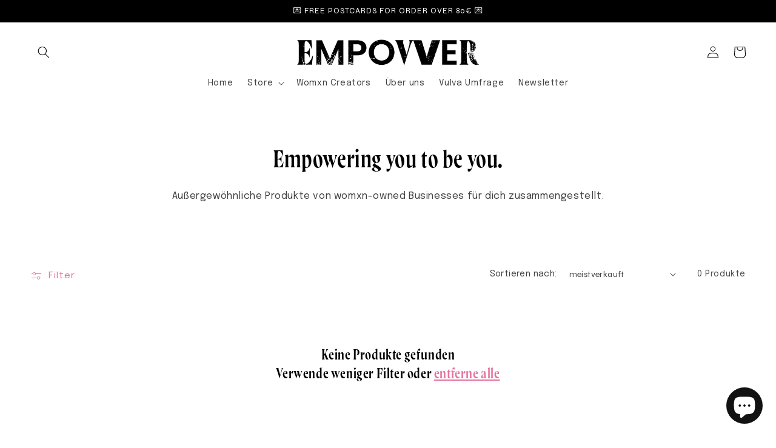

--- FILE ---
content_type: text/css;charset=utf-8
request_url: https://use.typekit.net/wvu6njy.css
body_size: 381
content:
/*
 * The Typekit service used to deliver this font or fonts for use on websites
 * is provided by Adobe and is subject to these Terms of Use
 * http://www.adobe.com/products/eulas/tou_typekit. For font license
 * information, see the list below.
 *
 * wayfinder-cf:
 *   - http://typekit.com/eulas/00000000000000007735fa11
 *
 * © 2009-2026 Adobe Systems Incorporated. All Rights Reserved.
 */
/*{"last_published":"2024-05-07 16:28:20 UTC"}*/

@import url("https://p.typekit.net/p.css?s=1&k=wvu6njy&ht=tk&f=49468&a=53121807&app=typekit&e=css");

@font-face {
font-family:"wayfinder-cf";
src:url("https://use.typekit.net/af/d08650/00000000000000007735fa11/30/l?primer=7cdcb44be4a7db8877ffa5c0007b8dd865b3bbc383831fe2ea177f62257a9191&fvd=n1&v=3") format("woff2"),url("https://use.typekit.net/af/d08650/00000000000000007735fa11/30/d?primer=7cdcb44be4a7db8877ffa5c0007b8dd865b3bbc383831fe2ea177f62257a9191&fvd=n1&v=3") format("woff"),url("https://use.typekit.net/af/d08650/00000000000000007735fa11/30/a?primer=7cdcb44be4a7db8877ffa5c0007b8dd865b3bbc383831fe2ea177f62257a9191&fvd=n1&v=3") format("opentype");
font-display:auto;font-style:normal;font-weight:100;font-stretch:normal;
}

.tk-wayfinder-cf { font-family: "wayfinder-cf",serif; }
